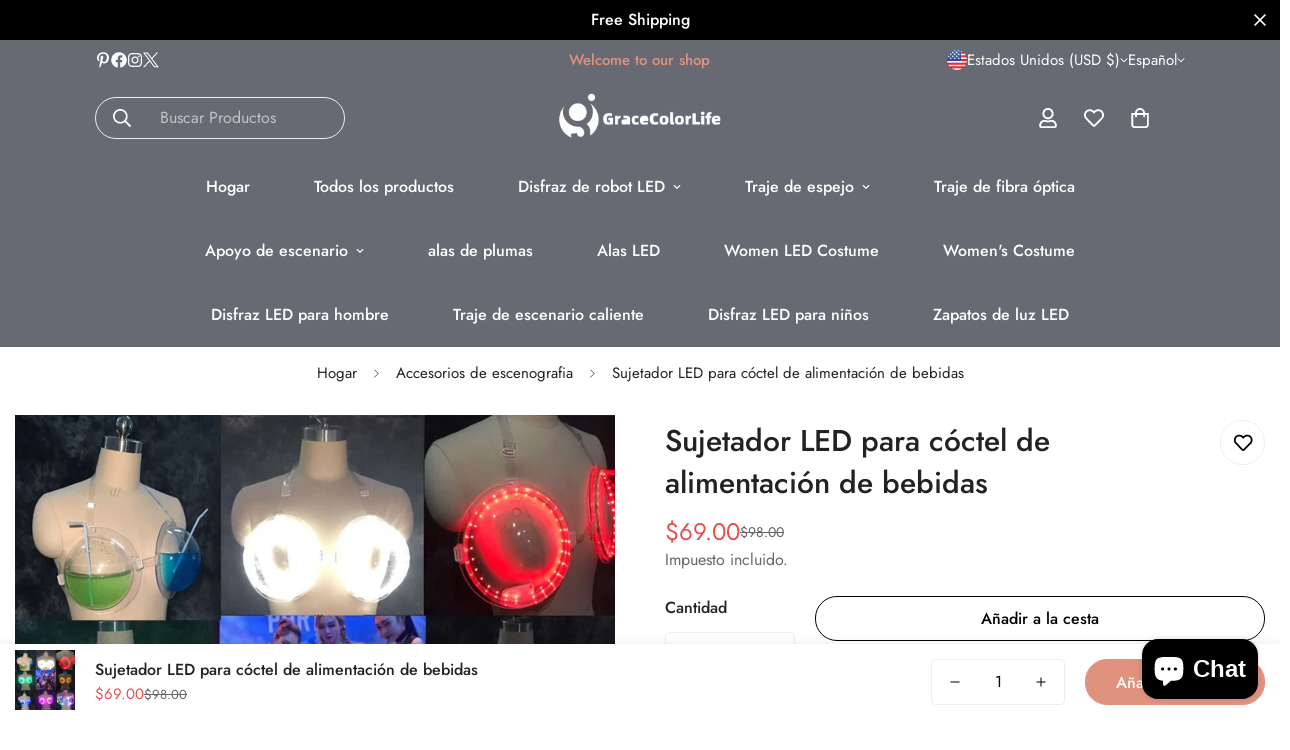

--- FILE ---
content_type: text/javascript; charset=utf-8
request_url: https://gracecolorlife.com/es/products/led-bra-for-drink-feed-cocktail-1.js
body_size: 762
content:
{"id":6742170173519,"title":"Sujetador LED para cóctel de alimentación de bebidas","handle":"led-bra-for-drink-feed-cocktail-1","description":"\u003cp\u003e \u003cspan data-spm-anchor-id=\"a2g0o.detail.1000023.i0.7c0b71cbZ8WuXV\"\u003eSujetador ED para bebida, alimentación, cóctel, bebida, disfraz iluminado, ropa de Cosplay para fiesta de Club nocturno\u003c\/span\u003e\u003c\/p\u003e\n\n\u003cp\u003e1) este sujetador led es de un solo color, elija el color que desee.\u003c\/p\u003e\n\n\u003cp\u003e2) incluye 1 sujetador. 1 paquete de batería en el interior.\u003c\/p\u003e\n\n \u003cp\u003e3) adecuado para espectáculos de láser de discoteca, láser mans, DJ, club nocturno, bailarines, actuación,\u003c\/p\u003e","published_at":"2022-05-10T12:01:59+08:00","created_at":"2022-05-10T12:01:59+08:00","vendor":"gracecolorlife","type":"","tags":[],"price":6900,"price_min":6900,"price_max":6900,"available":true,"price_varies":false,"compare_at_price":9800,"compare_at_price_min":9800,"compare_at_price_max":9800,"compare_at_price_varies":false,"variants":[{"id":39988709883983,"title":"Default Title","option1":"Default Title","option2":null,"option3":null,"sku":"48120807-one-size","requires_shipping":true,"taxable":false,"featured_image":null,"available":true,"name":"Sujetador LED para cóctel de alimentación de bebidas","public_title":null,"options":["Default Title"],"price":6900,"weight":0,"compare_at_price":9800,"inventory_management":"shopify","barcode":null,"requires_selling_plan":false,"selling_plan_allocations":[]}],"images":["\/\/cdn.shopify.com\/s\/files\/1\/0293\/2581\/9983\/products\/product-image-1865029952_54ce9ee2-2b78-4ebc-a24c-e9ddfbd5f742.jpg?v=1652155324","\/\/cdn.shopify.com\/s\/files\/1\/0293\/2581\/9983\/products\/product-image-1865029954.jpg?v=1652155321","\/\/cdn.shopify.com\/s\/files\/1\/0293\/2581\/9983\/products\/product-image-1865029958.jpg?v=1652155322","\/\/cdn.shopify.com\/s\/files\/1\/0293\/2581\/9983\/products\/product-image-1865029953.jpg?v=1652155323","\/\/cdn.shopify.com\/s\/files\/1\/0293\/2581\/9983\/products\/product-image-1865029964.jpg?v=1652155325","\/\/cdn.shopify.com\/s\/files\/1\/0293\/2581\/9983\/products\/product-image-1865029957.jpg?v=1652155327","\/\/cdn.shopify.com\/s\/files\/1\/0293\/2581\/9983\/products\/product-image-1865029955.jpg?v=1652155328","\/\/cdn.shopify.com\/s\/files\/1\/0293\/2581\/9983\/products\/product-image-1865029956.jpg?v=1652155329"],"featured_image":"\/\/cdn.shopify.com\/s\/files\/1\/0293\/2581\/9983\/products\/product-image-1865029952_54ce9ee2-2b78-4ebc-a24c-e9ddfbd5f742.jpg?v=1652155324","options":[{"name":"Título","position":1,"values":["Default Title"]}],"url":"\/es\/products\/led-bra-for-drink-feed-cocktail-1","media":[{"alt":null,"id":22719481741391,"position":1,"preview_image":{"aspect_ratio":1.0,"height":900,"width":900,"src":"https:\/\/cdn.shopify.com\/s\/files\/1\/0293\/2581\/9983\/products\/product-image-1865029952_54ce9ee2-2b78-4ebc-a24c-e9ddfbd5f742.jpg?v=1652155324"},"aspect_ratio":1.0,"height":900,"media_type":"image","src":"https:\/\/cdn.shopify.com\/s\/files\/1\/0293\/2581\/9983\/products\/product-image-1865029952_54ce9ee2-2b78-4ebc-a24c-e9ddfbd5f742.jpg?v=1652155324","width":900},{"alt":null,"id":22719481610319,"position":2,"preview_image":{"aspect_ratio":1.0,"height":750,"width":750,"src":"https:\/\/cdn.shopify.com\/s\/files\/1\/0293\/2581\/9983\/products\/product-image-1865029954.jpg?v=1652155321"},"aspect_ratio":1.0,"height":750,"media_type":"image","src":"https:\/\/cdn.shopify.com\/s\/files\/1\/0293\/2581\/9983\/products\/product-image-1865029954.jpg?v=1652155321","width":750},{"alt":null,"id":22719481643087,"position":3,"preview_image":{"aspect_ratio":1.0,"height":900,"width":900,"src":"https:\/\/cdn.shopify.com\/s\/files\/1\/0293\/2581\/9983\/products\/product-image-1865029958.jpg?v=1652155322"},"aspect_ratio":1.0,"height":900,"media_type":"image","src":"https:\/\/cdn.shopify.com\/s\/files\/1\/0293\/2581\/9983\/products\/product-image-1865029958.jpg?v=1652155322","width":900},{"alt":null,"id":22719481708623,"position":4,"preview_image":{"aspect_ratio":1.0,"height":750,"width":750,"src":"https:\/\/cdn.shopify.com\/s\/files\/1\/0293\/2581\/9983\/products\/product-image-1865029953.jpg?v=1652155323"},"aspect_ratio":1.0,"height":750,"media_type":"image","src":"https:\/\/cdn.shopify.com\/s\/files\/1\/0293\/2581\/9983\/products\/product-image-1865029953.jpg?v=1652155323","width":750},{"alt":null,"id":22719481774159,"position":5,"preview_image":{"aspect_ratio":1.0,"height":658,"width":658,"src":"https:\/\/cdn.shopify.com\/s\/files\/1\/0293\/2581\/9983\/products\/product-image-1865029964.jpg?v=1652155325"},"aspect_ratio":1.0,"height":658,"media_type":"image","src":"https:\/\/cdn.shopify.com\/s\/files\/1\/0293\/2581\/9983\/products\/product-image-1865029964.jpg?v=1652155325","width":658},{"alt":null,"id":22719482069071,"position":6,"preview_image":{"aspect_ratio":1.0,"height":750,"width":750,"src":"https:\/\/cdn.shopify.com\/s\/files\/1\/0293\/2581\/9983\/products\/product-image-1865029957.jpg?v=1652155327"},"aspect_ratio":1.0,"height":750,"media_type":"image","src":"https:\/\/cdn.shopify.com\/s\/files\/1\/0293\/2581\/9983\/products\/product-image-1865029957.jpg?v=1652155327","width":750},{"alt":null,"id":22719482298447,"position":7,"preview_image":{"aspect_ratio":1.0,"height":800,"width":800,"src":"https:\/\/cdn.shopify.com\/s\/files\/1\/0293\/2581\/9983\/products\/product-image-1865029955.jpg?v=1652155328"},"aspect_ratio":1.0,"height":800,"media_type":"image","src":"https:\/\/cdn.shopify.com\/s\/files\/1\/0293\/2581\/9983\/products\/product-image-1865029955.jpg?v=1652155328","width":800},{"alt":null,"id":22719482363983,"position":8,"preview_image":{"aspect_ratio":1.0,"height":800,"width":800,"src":"https:\/\/cdn.shopify.com\/s\/files\/1\/0293\/2581\/9983\/products\/product-image-1865029956.jpg?v=1652155329"},"aspect_ratio":1.0,"height":800,"media_type":"image","src":"https:\/\/cdn.shopify.com\/s\/files\/1\/0293\/2581\/9983\/products\/product-image-1865029956.jpg?v=1652155329","width":800}],"requires_selling_plan":false,"selling_plan_groups":[]}

--- FILE ---
content_type: text/javascript
request_url: https://gracecolorlife.com/cdn/shop/t/15/assets/mega-menu.js?v=48694260490813698561749524196
body_size: 1474
content:
class Megamenu{constructor(container){this.selectors={announcementBar:".m-announcement-bar",hamburgerButtons:".m-hamburger-box",desktopMenuItems:[".m-menu__item"],desktopSubMenus:".m-mega-menu",headerMobile:".m-header__mobile",menuDrawer:"#m-menu-drawer",menuDrawerContent:".m-menu-drawer__content",menu:".m-menu-mobile",menuItems:[".m-menu-mobile__item"],megaMenuMobile:[".m-megamenu-mobile"],backDrop:".m-menu-drawer__backdrop"},this.menuSelectors={subMenu:".m-mega-menu"},this.activeDesktopMenuItem=null,this.sliders={},this.open=!1,this.container=container,this.transitionDuration=0,this.domNodes=queryDomNodes(this.selectors),this.menuData=[...this.domNodes.desktopMenuItems].map(item=>{const header=item.closest("header"),menuNodes=queryDomNodes(this.menuSelectors,item);return{header,item,...menuNodes,active:!1}}),this.init(),MinimogTheme=MinimogTheme||{},MinimogTheme.headerSliders=this.sliders}init(){this.domNodes.hamburgerButtons.addEventListener("click",e=>{this.domNodes.hamburgerButtons.classList.contains("active")?this.closeMenu():this.openMenu(),this.domNodes.hamburgerButtons.classList.toggle("active")}),this.domNodes.backDrop.addEventListener("click",e=>{this.closeMenu()}),this.initMobileMegaMenu(),this.initDesktopMegaMenu(),MinimogEvents.subscribe(MinimogTheme.pubSubEvents.openCartDrawer,()=>{this.open&&this.closeMenu()}),MinimogEvents.subscribe(MinimogTheme.pubSubEvents.openSearchPopup,()=>{this.open&&this.closeMenu()})}initDesktopMegaMenu(){[...this.menuData].forEach(menuItem=>{const{item,subMenu}=menuItem;if(subMenu){const productsBanner=subMenu.querySelector(".m-mega-product-list");productsBanner&&(window&&window.__sfWindowLoaded?menuItem.productsBannerSlider=this.initProductsBanner(productsBanner):window.addEventListener("load",()=>{menuItem.productsBannerSlider=this.initProductsBanner(productsBanner)}))}})}closeDesktopSubmenu=menuItemIndex=>{const menuItem=this.menuData[menuItemIndex],{header}=menuItem;header&&header.classList.remove("show-menu")};initProductsBanner(banner){const header=banner.closest("header"),menuItem=banner.closest(".m-menu__item"),screenClass=header&&`.${header.dataset.screen}`||"",id=banner.dataset.id,columns=document.querySelector(`.m-product-list-${id}`).dataset.column;let slider;if(slider=new MinimogLibs.Swiper(`${screenClass} .m-product-list-${id}`,{slidesPerView:1,loop:!1,autoplay:!1,breakpoints:{1200:{slidesPerView:columns},992:{slidesPerView:columns>=2?2:columns}}}),this.sliders[menuItem.dataset.index]=slider,slider){const prevBtn=document.querySelector(`#m-slider-controls-${id} .m-slider-controls__button-prev`),nextBtn=document.querySelector(`#m-slider-controls-${id} .m-slider-controls__button-next`);prevBtn&&prevBtn.addEventListener("click",()=>slider.slidePrev()),nextBtn&&nextBtn.addEventListener("click",()=>slider.slideNext())}}initMobileMegaMenu(){[...this.domNodes.menuItems].forEach(item=>{const subMenuContainer=item.querySelector(".m-megamenu-mobile"),backBtn=item.querySelector(".m-menu-mobile__back-button");subMenuContainer&&addEventDelegate({context:item,selector:"[data-toggle-submenu]",handler:(e,target)=>{e.preventDefault();const level=target.dataset.toggleSubmenu,parentNode=e.target.parentNode;e.target.classList.contains("m-menu-mobile__back-button")||parentNode.classList.contains("m-menu-mobile__back-button")||this.openSubMenu(subMenuContainer,level)}}),backBtn&&(addEventDelegate({context:item,selector:"[data-toggle-submenu]",handler:(e,target)=>{e.preventDefault();const level=target.dataset.toggleSubmenu,parentNode=e.target.parentNode;e.target.classList.contains("m-menu-mobile__back-button")||parentNode.classList.contains("m-menu-mobile__back-button")||this.openSubMenu(subMenuContainer,level)}}),backBtn.addEventListener("click",e=>{const level=e.target.dataset.level;this.closeSubMenu(subMenuContainer,level)}))}),document.addEventListener("matchMobile",()=>this.setMenuHeight()),document.addEventListener("unmatchMobile",()=>this.setMenuHeight())}openMenu(){this.setMenuHeight(),document.documentElement.classList.add("prevent-scroll"),this.domNodes.menuDrawer.classList.add("open"),this.domNodes.headerMobile.classList.add("header-drawer-open"),this.open=!0}closeMenu(){const{menuDrawer,menu,megaMenuMobile,hamburgerButtons}=this.domNodes;setTimeout(()=>{megaMenuMobile.forEach(container=>{container.classList.remove("open")}),menu&&menu.classList.remove("m-submenu-open","m-submenu-open--level-1","m-submenu-open--level-2"),menuDrawer.classList.remove("open"),document.documentElement.classList.remove("prevent-scroll"),this.domNodes.headerMobile.classList.remove("header-drawer-open"),hamburgerButtons.classList.remove("active")},this.transitionDuration),this.open=!1}openSubMenu(subMenuContainer,level){let subMenuOpenClass=`m-submenu-open--level-${level}`;this.domNodes.menuDrawerContent.classList.add("open-submenu"),this.domNodes.menu&&this.domNodes.menu.classList.add("m-submenu-open"),this.domNodes.menu&&this.domNodes.menu.classList.add(subMenuOpenClass),subMenuContainer.classList.add("open")}closeSubMenu(subMenuContainer,level){let subMenuOpenClass=`m-submenu-open--level-${level}`;level==="1"&&this.domNodes.menu&&this.domNodes.menu.classList.remove("m-submenu-open"),this.domNodes.menu&&this.domNodes.menu.classList.remove(subMenuOpenClass),subMenuContainer.classList.remove("open"),this.domNodes.menuDrawerContent.classList.remove("open-submenu")}setMenuHeight(){const{menuDrawer,headerMobile}=this.domNodes,offsetBottom=headerMobile.getBoundingClientRect().bottom,panelHeight=window.innerHeight-offsetBottom;menuDrawer.style.setProperty("--menu-drawer-height",`${panelHeight}px`)}}class SiteNav{constructor(container){this.selectors={menuItems:[".m-menu .m-menu__item"],dropdowns:[".m-mega-menu"],subMenu:".m-mega-menu",overlay:".m-header__overlay",swiper:".swiper-container"},this.classes={slideFromRight:"slide-from-right",slideReveal:"slide-reveal",active:"m-mega-active"},this.headerSticky=!1,container&&(this.container=container,this.domNodes=queryDomNodes(this.selectors,this.container),this.activeIndex=-1,this.lastActiveIndex=-1,this.visited=!1,this.timeoutEnter=null,this.timeoutLeave=null,this.attachEvents())}attachEvents=()=>{this.domNodes.menuItems.forEach((menuItem,index)=>{menuItem.addEventListener("mouseenter",evt=>this.onMenuItemEnter(evt,index)),menuItem.addEventListener("mouseleave",evt=>this.onMenuItemLeave(evt,index))})};initDropdownSize=()=>{this.container&&this.container.style.setProperty("--sf-dropdown-width",this.windowWidth()),this.container&&this.container.style.setProperty("--sf-dropdown-height",this.windowHeight())};onMenuItemEnter=(evt,index)=>{const{target}=evt;target.classList.contains("m-menu__item--mega")&&(clearTimeout(this.timeoutLeave),this.activeIndex=target.dataset&&Number(target.dataset.index),this.headerSticky=this.container&&this.container.dataset.sticky==="true",this.reInitSlider(target),this.container&&this.visited?this.container.classList.remove(this.classes.slideReveal):this.container.classList.add(this.classes.slideReveal),this.visited=!0,this.lastActiveIndex>=0&&this.activeIndex>=0&&(this.container&&this.lastActiveIndex<this.activeIndex?this.container.classList.add(this.classes.slideFromRight):this.lastActiveIndex>this.activeIndex&&this.container.classList.remove(this.classes.slideFromRight)),this.getElementBoundingRect(target).then(rect=>{rect&&(this.container&&this.container.style.setProperty("--sf-dropdown-width",rect.width),this.container&&this.container.style.setProperty("--sf-dropdown-height",rect.height)),this.timeoutEnter=setTimeout(()=>{this.activeIndex===Number(target.dataset.index)&&(this.container&&this.container.classList.add(this.classes.active),target.closest(".m-menu__item").classList.add("m-menu__item--active"))},120)}))};onMenuItemLeave=(evt,index)=>{this.activeIndex=-1,this.lastActiveIndex=index,evt.target.closest(".m-menu__item").classList.remove("m-menu__item--active"),this.timeoutLeave=setTimeout(()=>{(this.activeIndex===-1||this.activeIndex<0)&&(this.visited=!1),this.resetMegaMenu(evt.target)},80)};reInitSlider=menuItem=>{if(!menuItem.querySelector(this.selectors.swiper))return;const itemIndex=menuItem.dataset.index,slider=MinimogTheme&&MinimogTheme.headerSliders[itemIndex];slider&&slider.update()};getElementBoundingRect=async element=>{const subMenu=element.querySelector(this.selectors.subMenu);if(subMenu){const rect=subMenu.getBoundingClientRect();return{width:rect.width,height:rect.height,left:rect.left,top:rect.top}}};resetMegaMenu=()=>{this.activeIndex=-1,clearTimeout(this.timeoutEnter),this.container&&this.container.classList.remove(this.classes.active,this.classes.slideFromRight,this.classes.slideReveal,"sf-header--bg-black","sf-header--bg-white")};windowWidth=()=>window.innerWidth;windowHeight=()=>window.innerHeight;destroy=()=>{this.domNodes.menuItems.forEach((menuItem,index)=>{menuItem.removeEventListener("mouseenter",evt=>this.onMenuItemEnter(evt,index)),menuItem.removeEventListener("mouseleave",evt=>this.onMenuItemLeave(evt,index))})}}
//# sourceMappingURL=/cdn/shop/t/15/assets/mega-menu.js.map?v=48694260490813698561749524196


--- FILE ---
content_type: text/javascript; charset=utf-8
request_url: https://gracecolorlife.com/es/products/led-bra-for-drink-feed-cocktail-1.js
body_size: 116
content:
{"id":6742170173519,"title":"Sujetador LED para cóctel de alimentación de bebidas","handle":"led-bra-for-drink-feed-cocktail-1","description":"\u003cp\u003e \u003cspan data-spm-anchor-id=\"a2g0o.detail.1000023.i0.7c0b71cbZ8WuXV\"\u003eSujetador ED para bebida, alimentación, cóctel, bebida, disfraz iluminado, ropa de Cosplay para fiesta de Club nocturno\u003c\/span\u003e\u003c\/p\u003e\n\n\u003cp\u003e1) este sujetador led es de un solo color, elija el color que desee.\u003c\/p\u003e\n\n\u003cp\u003e2) incluye 1 sujetador. 1 paquete de batería en el interior.\u003c\/p\u003e\n\n \u003cp\u003e3) adecuado para espectáculos de láser de discoteca, láser mans, DJ, club nocturno, bailarines, actuación,\u003c\/p\u003e","published_at":"2022-05-10T12:01:59+08:00","created_at":"2022-05-10T12:01:59+08:00","vendor":"gracecolorlife","type":"","tags":[],"price":6900,"price_min":6900,"price_max":6900,"available":true,"price_varies":false,"compare_at_price":9800,"compare_at_price_min":9800,"compare_at_price_max":9800,"compare_at_price_varies":false,"variants":[{"id":39988709883983,"title":"Default Title","option1":"Default Title","option2":null,"option3":null,"sku":"48120807-one-size","requires_shipping":true,"taxable":false,"featured_image":null,"available":true,"name":"Sujetador LED para cóctel de alimentación de bebidas","public_title":null,"options":["Default Title"],"price":6900,"weight":0,"compare_at_price":9800,"inventory_management":"shopify","barcode":null,"requires_selling_plan":false,"selling_plan_allocations":[]}],"images":["\/\/cdn.shopify.com\/s\/files\/1\/0293\/2581\/9983\/products\/product-image-1865029952_54ce9ee2-2b78-4ebc-a24c-e9ddfbd5f742.jpg?v=1652155324","\/\/cdn.shopify.com\/s\/files\/1\/0293\/2581\/9983\/products\/product-image-1865029954.jpg?v=1652155321","\/\/cdn.shopify.com\/s\/files\/1\/0293\/2581\/9983\/products\/product-image-1865029958.jpg?v=1652155322","\/\/cdn.shopify.com\/s\/files\/1\/0293\/2581\/9983\/products\/product-image-1865029953.jpg?v=1652155323","\/\/cdn.shopify.com\/s\/files\/1\/0293\/2581\/9983\/products\/product-image-1865029964.jpg?v=1652155325","\/\/cdn.shopify.com\/s\/files\/1\/0293\/2581\/9983\/products\/product-image-1865029957.jpg?v=1652155327","\/\/cdn.shopify.com\/s\/files\/1\/0293\/2581\/9983\/products\/product-image-1865029955.jpg?v=1652155328","\/\/cdn.shopify.com\/s\/files\/1\/0293\/2581\/9983\/products\/product-image-1865029956.jpg?v=1652155329"],"featured_image":"\/\/cdn.shopify.com\/s\/files\/1\/0293\/2581\/9983\/products\/product-image-1865029952_54ce9ee2-2b78-4ebc-a24c-e9ddfbd5f742.jpg?v=1652155324","options":[{"name":"Título","position":1,"values":["Default Title"]}],"url":"\/es\/products\/led-bra-for-drink-feed-cocktail-1","media":[{"alt":null,"id":22719481741391,"position":1,"preview_image":{"aspect_ratio":1.0,"height":900,"width":900,"src":"https:\/\/cdn.shopify.com\/s\/files\/1\/0293\/2581\/9983\/products\/product-image-1865029952_54ce9ee2-2b78-4ebc-a24c-e9ddfbd5f742.jpg?v=1652155324"},"aspect_ratio":1.0,"height":900,"media_type":"image","src":"https:\/\/cdn.shopify.com\/s\/files\/1\/0293\/2581\/9983\/products\/product-image-1865029952_54ce9ee2-2b78-4ebc-a24c-e9ddfbd5f742.jpg?v=1652155324","width":900},{"alt":null,"id":22719481610319,"position":2,"preview_image":{"aspect_ratio":1.0,"height":750,"width":750,"src":"https:\/\/cdn.shopify.com\/s\/files\/1\/0293\/2581\/9983\/products\/product-image-1865029954.jpg?v=1652155321"},"aspect_ratio":1.0,"height":750,"media_type":"image","src":"https:\/\/cdn.shopify.com\/s\/files\/1\/0293\/2581\/9983\/products\/product-image-1865029954.jpg?v=1652155321","width":750},{"alt":null,"id":22719481643087,"position":3,"preview_image":{"aspect_ratio":1.0,"height":900,"width":900,"src":"https:\/\/cdn.shopify.com\/s\/files\/1\/0293\/2581\/9983\/products\/product-image-1865029958.jpg?v=1652155322"},"aspect_ratio":1.0,"height":900,"media_type":"image","src":"https:\/\/cdn.shopify.com\/s\/files\/1\/0293\/2581\/9983\/products\/product-image-1865029958.jpg?v=1652155322","width":900},{"alt":null,"id":22719481708623,"position":4,"preview_image":{"aspect_ratio":1.0,"height":750,"width":750,"src":"https:\/\/cdn.shopify.com\/s\/files\/1\/0293\/2581\/9983\/products\/product-image-1865029953.jpg?v=1652155323"},"aspect_ratio":1.0,"height":750,"media_type":"image","src":"https:\/\/cdn.shopify.com\/s\/files\/1\/0293\/2581\/9983\/products\/product-image-1865029953.jpg?v=1652155323","width":750},{"alt":null,"id":22719481774159,"position":5,"preview_image":{"aspect_ratio":1.0,"height":658,"width":658,"src":"https:\/\/cdn.shopify.com\/s\/files\/1\/0293\/2581\/9983\/products\/product-image-1865029964.jpg?v=1652155325"},"aspect_ratio":1.0,"height":658,"media_type":"image","src":"https:\/\/cdn.shopify.com\/s\/files\/1\/0293\/2581\/9983\/products\/product-image-1865029964.jpg?v=1652155325","width":658},{"alt":null,"id":22719482069071,"position":6,"preview_image":{"aspect_ratio":1.0,"height":750,"width":750,"src":"https:\/\/cdn.shopify.com\/s\/files\/1\/0293\/2581\/9983\/products\/product-image-1865029957.jpg?v=1652155327"},"aspect_ratio":1.0,"height":750,"media_type":"image","src":"https:\/\/cdn.shopify.com\/s\/files\/1\/0293\/2581\/9983\/products\/product-image-1865029957.jpg?v=1652155327","width":750},{"alt":null,"id":22719482298447,"position":7,"preview_image":{"aspect_ratio":1.0,"height":800,"width":800,"src":"https:\/\/cdn.shopify.com\/s\/files\/1\/0293\/2581\/9983\/products\/product-image-1865029955.jpg?v=1652155328"},"aspect_ratio":1.0,"height":800,"media_type":"image","src":"https:\/\/cdn.shopify.com\/s\/files\/1\/0293\/2581\/9983\/products\/product-image-1865029955.jpg?v=1652155328","width":800},{"alt":null,"id":22719482363983,"position":8,"preview_image":{"aspect_ratio":1.0,"height":800,"width":800,"src":"https:\/\/cdn.shopify.com\/s\/files\/1\/0293\/2581\/9983\/products\/product-image-1865029956.jpg?v=1652155329"},"aspect_ratio":1.0,"height":800,"media_type":"image","src":"https:\/\/cdn.shopify.com\/s\/files\/1\/0293\/2581\/9983\/products\/product-image-1865029956.jpg?v=1652155329","width":800}],"requires_selling_plan":false,"selling_plan_groups":[]}